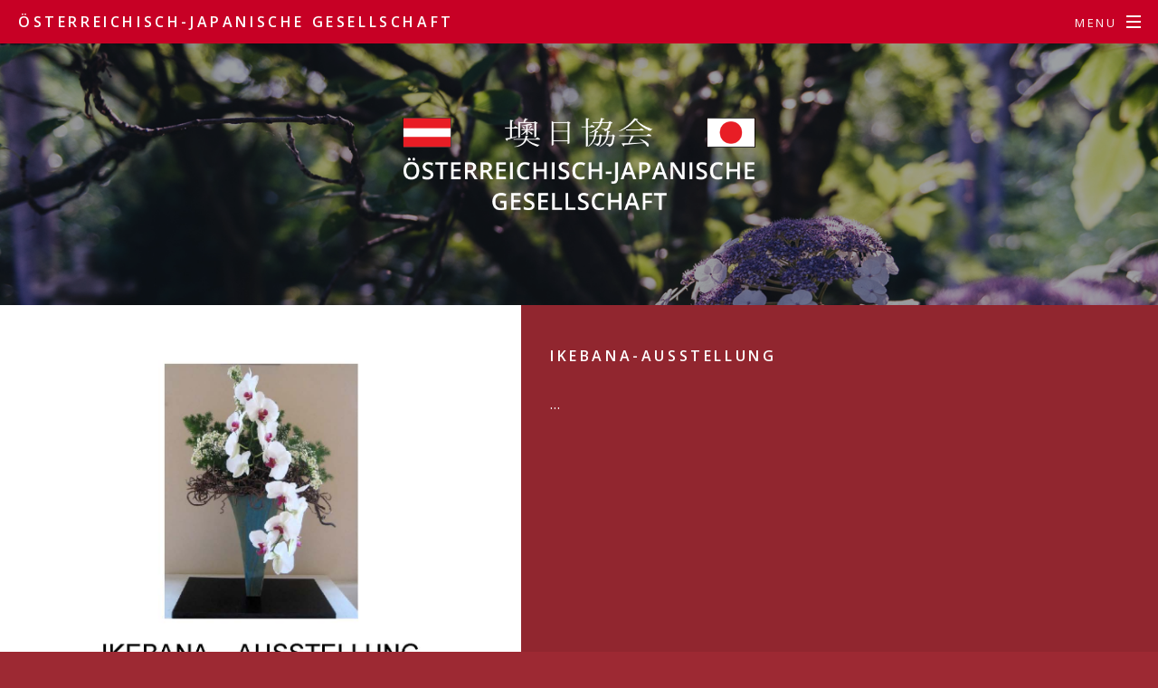

--- FILE ---
content_type: text/html; charset=utf-8
request_url: http://www.oejg.org/news/229/58/Ikebana-Ausstellung.html
body_size: 3924
content:
<!DOCTYPE HTML>

<html><head>


  
    <title>ÖJG - Veranstaltungen</title>



 
<base href="http://www.oejg.org/" />
<meta name="Generator" content="CMS Made Simple - Copyright (C) 2004-12 Ted Kulp. All rights reserved." />
<meta http-equiv="Content-Type" content="text/html; charset=utf-8" />
<meta name="viewport" content="width=device-width, initial-scale=1" />




 <!-- cms_stylesheet error: No stylesheets matched the criteria specified -->


 
<!--[if lte IE 8]><script src="assets/js/ie/html5shiv.js"></script><![endif]-->
	<link rel="stylesheet" href="assets/css/mainol.css" />
  <link rel="stylesheet" href="assets/css/oejg-vab.css" />
 <link rel="stylesheet" href="assets/css/vera.css" />



	<!--[if lte IE 8]><link rel="stylesheet" href="assets/css/ie8.css" /><![endif]-->
	<!--[if lte IE 9]><link rel="stylesheet" href="assets/css/ie9.css" /><![endif]-->

<script defer data-domain="oejg.org" src="https://plausible.io/js/script.file-downloads.js"></script>

  </head><body>



<div id="page-wrapper">

				<!-- Header -->
					<header id="header">
						
<div class="station"><h1><a href="index.php">Österreichisch-Japanische Gesellschaft</a></h1></div>
<div class="mobil"><h1><a href="index.php">ÖJG</a></h1></div>

						<nav id="nav">
<ul>
								<li class="special">
									<a href="#menu" class="menuToggle"><span>Menu</span></a>
									<div id="menu">
										

   


<ul>

<li><a href="http://www.oejg.org/"><span>Startseite</span></a>


</li>

<li><a href="http://www.oejg.org/aktuelles.html"><span>Aktuelles</span></a>


</li>

        <li class="menuactive"><a class="menuactive" href="http://www.oejg.org/veranstaltungen.html"><span>Veranstaltungen</span></a>


</li>

<li><a href="http://www.oejg.org/berichte.html"><span>Berichte</span></a>


</li>

<li><a href="http://www.oejg.org/fotos.html"><span>Fotos</span></a>


</li>

<li><a href="http://www.oejg.org/magazin.html"><span>Magazin</span></a>


</li>

<li class="parent"><a class="parent" href="http://www.oejg.org/ueber-uns/vorstand.html"><span>Über uns</span></a>


</li>

<li><a href="http://www.oejg.org/links.html"><span>Links</span></a>


</li>

<li><a href="http://www.oejg.org/kontakt.html"><span>Kontakt</span></a>


</li>

<li><a href="http://www.oejg.org/datenschutz.html"><span>Datenschutz</span></a>



</li>
</ul>


									</div>
								</li>
							</ul>
						</nav>
					</header>

	












<!-- Main -->
				<article id="main">
				<header>
				<img src="images/logo.png" alt="ÖJG">
				</header>
						
                        
                        
                        
                        
                        
               
				<section id="two" class="wrapper alt style2 subvab">	
						


  





       
        	  
<section class="spotlight">
<div class="image">          
<img 

alt=""

src="http://www.oejg.org/uploads/news/id229/Flyer Ausstellung April 24.jpg"/>
       </div>
             
       
             
  




<div class="content">


<h1 id="NewsPostDetailTitle">Ikebana-Ausstellung</h1>





	<p>...</p>






</div>
</section>					</section>
                        
                        
                        
					</article>


				<!-- Footer -->
					<footer id="footer">
						
						<ul class="copyright">
							<li>&copy; 2018 Österreichisch-Japanische Gesellschaft</li>
<li><a href="http://www.oejg.org/datenschutz.html">Datenschutzerklärung</a></li>
						</ul>
					</footer>

			</div>








			<script src="assets/js/jquery.min.js"></script>
			<script src="assets/js/jquery.scrollex.min.js"></script>
			<script src="assets/js/jquery.scrolly.min.js"></script>
			<script src="assets/js/skel.min.js"></script>
			<script src="assets/js/util.js"></script>
			<!--[if lte IE 8]><script src="assets/js/ie/respond.min.js"></script><![endif]-->
			<script src="assets/js/mainnew.js"></script>

	</body>
</html>

--- FILE ---
content_type: text/css
request_url: http://www.oejg.org/assets/css/mainol.css
body_size: 72288
content:
@import url(font-awesome.min.css);
@import url("http://fonts.googleapis.com/css?family=Open+Sans:400,400italic,600,600italic,800,800italic");

/*
	Spectral by Pixelarity
	pixelarity.com @pixelarity
	License: pixelarity.com/license
*/

/* Reset */

	html, body, div, span, applet, object, iframe, h1, h2, h3, h4, h5, h6, p, blockquote, pre, a, abbr, acronym, address, big, cite, code, del, dfn, em, img, ins, kbd, q, s, samp, small, strike, strong, sub, sup, tt, var, b, u, i, center, dl, dt, dd, ol, ul, li, fieldset, form, label, legend, table, caption, tbody, tfoot, thead, tr, th, td, article, aside, canvas, details, embed, figure, figcaption, footer, header, hgroup, menu, nav, output, ruby, section, summary, time, mark, audio, video {
		margin: 0;
		padding: 0;
		border: 0;
		font-size: 100%;
		font: inherit;
		vertical-align: baseline;
	}

	article, aside, details, figcaption, figure, footer, header, hgroup, menu, nav, section {
		display: block;
	}

	body {
		line-height: 1;
	}

	ol, ul {
		list-style: none;
	}

	blockquote, q {
		quotes: none;
	}

	blockquote:before, blockquote:after, q:before, q:after {
		content: '';
		content: none;
	}

	table {
		border-collapse: collapse;
		border-spacing: 0;
	}

	body {
		-webkit-text-size-adjust: none;
	}

/* Box Model */

	*, *:before, *:after {
		-moz-box-sizing: border-box;
		-webkit-box-sizing: border-box;
		box-sizing: border-box;
	}

/* Grid */

	.row {
		border-bottom: solid 1px transparent;
		-moz-box-sizing: border-box;
		-webkit-box-sizing: border-box;
		box-sizing: border-box;
	}

	.row > * {
		float: left;
		-moz-box-sizing: border-box;
		-webkit-box-sizing: border-box;
		box-sizing: border-box;
	}

	.row:after, .row:before {
		content: '';
		display: block;
		clear: both;
		height: 0;
	}

	.row.uniform > * > :first-child {
		margin-top: 0;
	}

	.row.uniform > * > :last-child {
		margin-bottom: 0;
	}

	.row.\30 \25 > * {
		padding: 0 0 0 0em;
	}

	.row.\30 \25 {
		margin: 0 0 -1px 0em;
	}

	.row.uniform.\30 \25 > * {
		padding: 0em 0 0 0em;
	}

	.row.uniform.\30 \25 {
		margin: 0em 0 -1px 0em;
	}

	.row > * {
		padding: 0 0 0 1.5em;
	}

	.row {
		margin: 0 0 -1px -1.5em;
	}

	.row.uniform > * {
		padding: 1.5em 0 0 1.5em;
	}

	.row.uniform {
		margin: -1.5em 0 -1px -1.5em;
	}

	.row.\32 00\25 > * {
		padding: 0 0 0 3em;
	}

	.row.\32 00\25 {
		margin: 0 0 -1px -3em;
	}

	.row.uniform.\32 00\25 > * {
		padding: 3em 0 0 3em;
	}

	.row.uniform.\32 00\25 {
		margin: -3em 0 -1px -3em;
	}

	.row.\31 50\25 > * {
		padding: 0 0 0 2.25em;
	}

	.row.\31 50\25 {
		margin: 0 0 -1px -2.25em;
	}

	.row.uniform.\31 50\25 > * {
		padding: 2.25em 0 0 2.25em;
	}

	.row.uniform.\31 50\25 {
		margin: -2.25em 0 -1px -2.25em;
	}

	.row.\35 0\25 > * {
		padding: 0 0 0 0.75em;
	}

	.row.\35 0\25 {
		margin: 0 0 -1px -0.75em;
	}

	.row.uniform.\35 0\25 > * {
		padding: 0.75em 0 0 0.75em;
	}

	.row.uniform.\35 0\25 {
		margin: -0.75em 0 -1px -0.75em;
	}

	.row.\32 5\25 > * {
		padding: 0 0 0 0.375em;
	}

	.row.\32 5\25 {
		margin: 0 0 -1px -0.375em;
	}

	.row.uniform.\32 5\25 > * {
		padding: 0.375em 0 0 0.375em;
	}

	.row.uniform.\32 5\25 {
		margin: -0.375em 0 -1px -0.375em;
	}

	.\31 2u, .\31 2u\24 {
		width: 100%;
		clear: none;
		margin-left: 0;
	}

	.\31 1u, .\31 1u\24 {
		width: 91.6666666667%;
		clear: none;
		margin-left: 0;
	}

	.\31 0u, .\31 0u\24 {
		width: 83.3333333333%;
		clear: none;
		margin-left: 0;
	}

	.\39 u, .\39 u\24 {
		width: 75%;
		clear: none;
		margin-left: 0;
	}

	.\38 u, .\38 u\24 {
		width: 66.6666666667%;
		clear: none;
		margin-left: 0;
	}

	.\37 u, .\37 u\24 {
		width: 58.3333333333%;
		clear: none;
		margin-left: 0;
	}

	.\36 u, .\36 u\24 {
		width: 50%;
		clear: none;
		margin-left: 0;
	}

	.\35 u, .\35 u\24 {
		width: 41.6666666667%;
		clear: none;
		margin-left: 0;
	}

	.\34 u, .\34 u\24 {
		width: 33.3333333333%;
		clear: none;
		margin-left: 0;
	}

	.\33 u, .\33 u\24 {
		width: 25%;
		clear: none;
		margin-left: 0;
	}

	.\32 u, .\32 u\24 {
		width: 16.6666666667%;
		clear: none;
		margin-left: 0;
	}

	.\31 u, .\31 u\24 {
		width: 8.3333333333%;
		clear: none;
		margin-left: 0;
	}

	.\31 2u\24 + *,
	.\31 1u\24 + *,
	.\31 0u\24 + *,
	.\39 u\24 + *,
	.\38 u\24 + *,
	.\37 u\24 + *,
	.\36 u\24 + *,
	.\35 u\24 + *,
	.\34 u\24 + *,
	.\33 u\24 + *,
	.\32 u\24 + *,
	.\31 u\24 + * {
		clear: left;
	}

	.\-11u {
		margin-left: 91.66667%;
	}

	.\-10u {
		margin-left: 83.33333%;
	}

	.\-9u {
		margin-left: 75%;
	}

	.\-8u {
		margin-left: 66.66667%;
	}

	.\-7u {
		margin-left: 58.33333%;
	}

	.\-6u {
		margin-left: 50%;
	}

	.\-5u {
		margin-left: 41.66667%;
	}

	.\-4u {
		margin-left: 33.33333%;
	}

	.\-3u {
		margin-left: 25%;
	}

	.\-2u {
		margin-left: 16.66667%;
	}

	.\-1u {
		margin-left: 8.33333%;
	}

	@media screen and (max-width: 1680px) {

		.row > * {
			padding: 0 0 0 1.5em;
		}

		.row {
			margin: 0 0 -1px -1.5em;
		}

		.row.uniform > * {
			padding: 1.5em 0 0 1.5em;
		}

		.row.uniform {
			margin: -1.5em 0 -1px -1.5em;
		}

		.row.\32 00\25 > * {
			padding: 0 0 0 3em;
		}

		.row.\32 00\25 {
			margin: 0 0 -1px -3em;
		}

		.row.uniform.\32 00\25 > * {
			padding: 3em 0 0 3em;
		}

		.row.uniform.\32 00\25 {
			margin: -3em 0 -1px -3em;
		}

		.row.\31 50\25 > * {
			padding: 0 0 0 2.25em;
		}

		.row.\31 50\25 {
			margin: 0 0 -1px -2.25em;
		}

		.row.uniform.\31 50\25 > * {
			padding: 2.25em 0 0 2.25em;
		}

		.row.uniform.\31 50\25 {
			margin: -2.25em 0 -1px -2.25em;
		}

		.row.\35 0\25 > * {
			padding: 0 0 0 0.75em;
		}

		.row.\35 0\25 {
			margin: 0 0 -1px -0.75em;
		}

		.row.uniform.\35 0\25 > * {
			padding: 0.75em 0 0 0.75em;
		}

		.row.uniform.\35 0\25 {
			margin: -0.75em 0 -1px -0.75em;
		}

		.row.\32 5\25 > * {
			padding: 0 0 0 0.375em;
		}

		.row.\32 5\25 {
			margin: 0 0 -1px -0.375em;
		}

		.row.uniform.\32 5\25 > * {
			padding: 0.375em 0 0 0.375em;
		}

		.row.uniform.\32 5\25 {
			margin: -0.375em 0 -1px -0.375em;
		}

		.\31 2u\28xlarge\29, .\31 2u\24\28xlarge\29 {
			width: 100%;
			clear: none;
			margin-left: 0;
		}

		.\31 1u\28xlarge\29, .\31 1u\24\28xlarge\29 {
			width: 91.6666666667%;
			clear: none;
			margin-left: 0;
		}

		.\31 0u\28xlarge\29, .\31 0u\24\28xlarge\29 {
			width: 83.3333333333%;
			clear: none;
			margin-left: 0;
		}

		.\39 u\28xlarge\29, .\39 u\24\28xlarge\29 {
			width: 75%;
			clear: none;
			margin-left: 0;
		}

		.\38 u\28xlarge\29, .\38 u\24\28xlarge\29 {
			width: 66.6666666667%;
			clear: none;
			margin-left: 0;
		}

		.\37 u\28xlarge\29, .\37 u\24\28xlarge\29 {
			width: 58.3333333333%;
			clear: none;
			margin-left: 0;
		}

		.\36 u\28xlarge\29, .\36 u\24\28xlarge\29 {
			width: 50%;
			clear: none;
			margin-left: 0;
		}

		.\35 u\28xlarge\29, .\35 u\24\28xlarge\29 {
			width: 41.6666666667%;
			clear: none;
			margin-left: 0;
		}

		.\34 u\28xlarge\29, .\34 u\24\28xlarge\29 {
			width: 33.3333333333%;
			clear: none;
			margin-left: 0;
		}

		.\33 u\28xlarge\29, .\33 u\24\28xlarge\29 {
			width: 25%;
			clear: none;
			margin-left: 0;
		}

		.\32 u\28xlarge\29, .\32 u\24\28xlarge\29 {
			width: 16.6666666667%;
			clear: none;
			margin-left: 0;
		}

		.\31 u\28xlarge\29, .\31 u\24\28xlarge\29 {
			width: 8.3333333333%;
			clear: none;
			margin-left: 0;
		}

		.\31 2u\24\28xlarge\29 + *,
		.\31 1u\24\28xlarge\29 + *,
		.\31 0u\24\28xlarge\29 + *,
		.\39 u\24\28xlarge\29 + *,
		.\38 u\24\28xlarge\29 + *,
		.\37 u\24\28xlarge\29 + *,
		.\36 u\24\28xlarge\29 + *,
		.\35 u\24\28xlarge\29 + *,
		.\34 u\24\28xlarge\29 + *,
		.\33 u\24\28xlarge\29 + *,
		.\32 u\24\28xlarge\29 + *,
		.\31 u\24\28xlarge\29 + * {
			clear: left;
		}

		.\-11u\28xlarge\29 {
			margin-left: 91.66667%;
		}

		.\-10u\28xlarge\29 {
			margin-left: 83.33333%;
		}

		.\-9u\28xlarge\29 {
			margin-left: 75%;
		}

		.\-8u\28xlarge\29 {
			margin-left: 66.66667%;
		}

		.\-7u\28xlarge\29 {
			margin-left: 58.33333%;
		}

		.\-6u\28xlarge\29 {
			margin-left: 50%;
		}

		.\-5u\28xlarge\29 {
			margin-left: 41.66667%;
		}

		.\-4u\28xlarge\29 {
			margin-left: 33.33333%;
		}

		.\-3u\28xlarge\29 {
			margin-left: 25%;
		}

		.\-2u\28xlarge\29 {
			margin-left: 16.66667%;
		}

		.\-1u\28xlarge\29 {
			margin-left: 8.33333%;
		}

	}

	@media screen and (max-width: 1280px) {

		.row > * {
			padding: 0 0 0 1.5em;
		}

		.row {
			margin: 0 0 -1px -1.5em;
		}

		.row.uniform > * {
			padding: 1.5em 0 0 1.5em;
		}

		.row.uniform {
			margin: -1.5em 0 -1px -1.5em;
		}

		.row.\32 00\25 > * {
			padding: 0 0 0 3em;
		}

		.row.\32 00\25 {
			margin: 0 0 -1px -3em;
		}

		.row.uniform.\32 00\25 > * {
			padding: 3em 0 0 3em;
		}

		.row.uniform.\32 00\25 {
			margin: -3em 0 -1px -3em;
		}

		.row.\31 50\25 > * {
			padding: 0 0 0 2.25em;
		}

		.row.\31 50\25 {
			margin: 0 0 -1px -2.25em;
		}

		.row.uniform.\31 50\25 > * {
			padding: 2.25em 0 0 2.25em;
		}

		.row.uniform.\31 50\25 {
			margin: -2.25em 0 -1px -2.25em;
		}

		.row.\35 0\25 > * {
			padding: 0 0 0 0.75em;
		}

		.row.\35 0\25 {
			margin: 0 0 -1px -0.75em;
		}

		.row.uniform.\35 0\25 > * {
			padding: 0.75em 0 0 0.75em;
		}

		.row.uniform.\35 0\25 {
			margin: -0.75em 0 -1px -0.75em;
		}

		.row.\32 5\25 > * {
			padding: 0 0 0 0.375em;
		}

		.row.\32 5\25 {
			margin: 0 0 -1px -0.375em;
		}

		.row.uniform.\32 5\25 > * {
			padding: 0.375em 0 0 0.375em;
		}

		.row.uniform.\32 5\25 {
			margin: -0.375em 0 -1px -0.375em;
		}

		.\31 2u\28large\29, .\31 2u\24\28large\29 {
			width: 100%;
			clear: none;
			margin-left: 0;
		}

		.\31 1u\28large\29, .\31 1u\24\28large\29 {
			width: 91.6666666667%;
			clear: none;
			margin-left: 0;
		}

		.\31 0u\28large\29, .\31 0u\24\28large\29 {
			width: 83.3333333333%;
			clear: none;
			margin-left: 0;
		}

		.\39 u\28large\29, .\39 u\24\28large\29 {
			width: 75%;
			clear: none;
			margin-left: 0;
		}

		.\38 u\28large\29, .\38 u\24\28large\29 {
			width: 66.6666666667%;
			clear: none;
			margin-left: 0;
		}

		.\37 u\28large\29, .\37 u\24\28large\29 {
			width: 58.3333333333%;
			clear: none;
			margin-left: 0;
		}

		.\36 u\28large\29, .\36 u\24\28large\29 {
			width: 50%;
			clear: none;
			margin-left: 0;
		}

		.\35 u\28large\29, .\35 u\24\28large\29 {
			width: 41.6666666667%;
			clear: none;
			margin-left: 0;
		}

		.\34 u\28large\29, .\34 u\24\28large\29 {
			width: 33.3333333333%;
			clear: none;
			margin-left: 0;
		}

		.\33 u\28large\29, .\33 u\24\28large\29 {
			width: 25%;
			clear: none;
			margin-left: 0;
		}

		.\32 u\28large\29, .\32 u\24\28large\29 {
			width: 16.6666666667%;
			clear: none;
			margin-left: 0;
		}

		.\31 u\28large\29, .\31 u\24\28large\29 {
			width: 8.3333333333%;
			clear: none;
			margin-left: 0;
		}

		.\31 2u\24\28large\29 + *,
		.\31 1u\24\28large\29 + *,
		.\31 0u\24\28large\29 + *,
		.\39 u\24\28large\29 + *,
		.\38 u\24\28large\29 + *,
		.\37 u\24\28large\29 + *,
		.\36 u\24\28large\29 + *,
		.\35 u\24\28large\29 + *,
		.\34 u\24\28large\29 + *,
		.\33 u\24\28large\29 + *,
		.\32 u\24\28large\29 + *,
		.\31 u\24\28large\29 + * {
			clear: left;
		}

		.\-11u\28large\29 {
			margin-left: 91.66667%;
		}

		.\-10u\28large\29 {
			margin-left: 83.33333%;
		}

		.\-9u\28large\29 {
			margin-left: 75%;
		}

		.\-8u\28large\29 {
			margin-left: 66.66667%;
		}

		.\-7u\28large\29 {
			margin-left: 58.33333%;
		}

		.\-6u\28large\29 {
			margin-left: 50%;
		}

		.\-5u\28large\29 {
			margin-left: 41.66667%;
		}

		.\-4u\28large\29 {
			margin-left: 33.33333%;
		}

		.\-3u\28large\29 {
			margin-left: 25%;
		}

		.\-2u\28large\29 {
			margin-left: 16.66667%;
		}

		.\-1u\28large\29 {
			margin-left: 8.33333%;
		}

	}

	@media screen and (max-width: 980px) {

		.row > * {
			padding: 0 0 0 1.5em;
		}

		.row {
			margin: 0 0 -1px -1.5em;
		}

		.row.uniform > * {
			padding: 1.5em 0 0 1.5em;
		}

		.row.uniform {
			margin: -1.5em 0 -1px -1.5em;
		}

		.row.\32 00\25 > * {
			padding: 0 0 0 3em;
		}

		.row.\32 00\25 {
			margin: 0 0 -1px -3em;
		}

		.row.uniform.\32 00\25 > * {
			padding: 3em 0 0 3em;
		}

		.row.uniform.\32 00\25 {
			margin: -3em 0 -1px -3em;
		}

		.row.\31 50\25 > * {
			padding: 0 0 0 2.25em;
		}

		.row.\31 50\25 {
			margin: 0 0 -1px -2.25em;
		}

		.row.uniform.\31 50\25 > * {
			padding: 2.25em 0 0 2.25em;
		}

		.row.uniform.\31 50\25 {
			margin: -2.25em 0 -1px -2.25em;
		}

		.row.\35 0\25 > * {
			padding: 0 0 0 0.75em;
		}

		.row.\35 0\25 {
			margin: 0 0 -1px -0.75em;
		}

		.row.uniform.\35 0\25 > * {
			padding: 0.75em 0 0 0.75em;
		}

		.row.uniform.\35 0\25 {
			margin: -0.75em 0 -1px -0.75em;
		}

		.row.\32 5\25 > * {
			padding: 0 0 0 0.375em;
		}

		.row.\32 5\25 {
			margin: 0 0 -1px -0.375em;
		}

		.row.uniform.\32 5\25 > * {
			padding: 0.375em 0 0 0.375em;
		}

		.row.uniform.\32 5\25 {
			margin: -0.375em 0 -1px -0.375em;
		}

		.\31 2u\28medium\29, .\31 2u\24\28medium\29 {
			width: 100%;
			clear: none;
			margin-left: 0;
		}

		.\31 1u\28medium\29, .\31 1u\24\28medium\29 {
			width: 91.6666666667%;
			clear: none;
			margin-left: 0;
		}

		.\31 0u\28medium\29, .\31 0u\24\28medium\29 {
			width: 83.3333333333%;
			clear: none;
			margin-left: 0;
		}

		.\39 u\28medium\29, .\39 u\24\28medium\29 {
			width: 75%;
			clear: none;
			margin-left: 0;
		}

		.\38 u\28medium\29, .\38 u\24\28medium\29 {
			width: 66.6666666667%;
			clear: none;
			margin-left: 0;
		}

		.\37 u\28medium\29, .\37 u\24\28medium\29 {
			width: 58.3333333333%;
			clear: none;
			margin-left: 0;
		}

		.\36 u\28medium\29, .\36 u\24\28medium\29 {
			width: 50%;
			clear: none;
			margin-left: 0;
		}

		.\35 u\28medium\29, .\35 u\24\28medium\29 {
			width: 41.6666666667%;
			clear: none;
			margin-left: 0;
		}

		.\34 u\28medium\29, .\34 u\24\28medium\29 {
			width: 33.3333333333%;
			clear: none;
			margin-left: 0;
		}

		.\33 u\28medium\29, .\33 u\24\28medium\29 {
			width: 25%;
			clear: none;
			margin-left: 0;
		}

		.\32 u\28medium\29, .\32 u\24\28medium\29 {
			width: 16.6666666667%;
			clear: none;
			margin-left: 0;
		}

		.\31 u\28medium\29, .\31 u\24\28medium\29 {
			width: 8.3333333333%;
			clear: none;
			margin-left: 0;
		}

		.\31 2u\24\28medium\29 + *,
		.\31 1u\24\28medium\29 + *,
		.\31 0u\24\28medium\29 + *,
		.\39 u\24\28medium\29 + *,
		.\38 u\24\28medium\29 + *,
		.\37 u\24\28medium\29 + *,
		.\36 u\24\28medium\29 + *,
		.\35 u\24\28medium\29 + *,
		.\34 u\24\28medium\29 + *,
		.\33 u\24\28medium\29 + *,
		.\32 u\24\28medium\29 + *,
		.\31 u\24\28medium\29 + * {
			clear: left;
		}

		.\-11u\28medium\29 {
			margin-left: 91.66667%;
		}

		.\-10u\28medium\29 {
			margin-left: 83.33333%;
		}

		.\-9u\28medium\29 {
			margin-left: 75%;
		}

		.\-8u\28medium\29 {
			margin-left: 66.66667%;
		}

		.\-7u\28medium\29 {
			margin-left: 58.33333%;
		}

		.\-6u\28medium\29 {
			margin-left: 50%;
		}

		.\-5u\28medium\29 {
			margin-left: 41.66667%;
		}

		.\-4u\28medium\29 {
			margin-left: 33.33333%;
		}

		.\-3u\28medium\29 {
			margin-left: 25%;
		}

		.\-2u\28medium\29 {
			margin-left: 16.66667%;
		}

		.\-1u\28medium\29 {
			margin-left: 8.33333%;
		}

	}

	@media screen and (max-width: 736px) {

		.row > * {
			padding: 0 0 0 1.5em;
		}

		.row {
			margin: 0 0 -1px -1.5em;
		}

		.row.uniform > * {
			padding: 1.5em 0 0 1.5em;
		}

		.row.uniform {
			margin: -1.5em 0 -1px -1.5em;
		}

		.row.\32 00\25 > * {
			padding: 0 0 0 3em;
		}

		.row.\32 00\25 {
			margin: 0 0 -1px -3em;
		}

		.row.uniform.\32 00\25 > * {
			padding: 3em 0 0 3em;
		}

		.row.uniform.\32 00\25 {
			margin: -3em 0 -1px -3em;
		}

		.row.\31 50\25 > * {
			padding: 0 0 0 2.25em;
		}

		.row.\31 50\25 {
			margin: 0 0 -1px -2.25em;
		}

		.row.uniform.\31 50\25 > * {
			padding: 2.25em 0 0 2.25em;
		}

		.row.uniform.\31 50\25 {
			margin: -2.25em 0 -1px -2.25em;
		}

		.row.\35 0\25 > * {
			padding: 0 0 0 0.75em;
		}

		.row.\35 0\25 {
			margin: 0 0 -1px -0.75em;
		}

		.row.uniform.\35 0\25 > * {
			padding: 0.75em 0 0 0.75em;
		}

		.row.uniform.\35 0\25 {
			margin: -0.75em 0 -1px -0.75em;
		}

		.row.\32 5\25 > * {
			padding: 0 0 0 0.375em;
		}

		.row.\32 5\25 {
			margin: 0 0 -1px -0.375em;
		}

		.row.uniform.\32 5\25 > * {
			padding: 0.375em 0 0 0.375em;
		}

		.row.uniform.\32 5\25 {
			margin: -0.375em 0 -1px -0.375em;
		}

		.\31 2u\28small\29, .\31 2u\24\28small\29 {
			width: 100%;
			clear: none;
			margin-left: 0;
		}

		.\31 1u\28small\29, .\31 1u\24\28small\29 {
			width: 91.6666666667%;
			clear: none;
			margin-left: 0;
		}

		.\31 0u\28small\29, .\31 0u\24\28small\29 {
			width: 83.3333333333%;
			clear: none;
			margin-left: 0;
		}

		.\39 u\28small\29, .\39 u\24\28small\29 {
			width: 75%;
			clear: none;
			margin-left: 0;
		}

		.\38 u\28small\29, .\38 u\24\28small\29 {
			width: 66.6666666667%;
			clear: none;
			margin-left: 0;
		}

		.\37 u\28small\29, .\37 u\24\28small\29 {
			width: 58.3333333333%;
			clear: none;
			margin-left: 0;
		}

		.\36 u\28small\29, .\36 u\24\28small\29 {
			width: 50%;
			clear: none;
			margin-left: 0;
		}

		.\35 u\28small\29, .\35 u\24\28small\29 {
			width: 41.6666666667%;
			clear: none;
			margin-left: 0;
		}

		.\34 u\28small\29, .\34 u\24\28small\29 {
			width: 33.3333333333%;
			clear: none;
			margin-left: 0;
		}

		.\33 u\28small\29, .\33 u\24\28small\29 {
			width: 25%;
			clear: none;
			margin-left: 0;
		}

		.\32 u\28small\29, .\32 u\24\28small\29 {
			width: 16.6666666667%;
			clear: none;
			margin-left: 0;
		}

		.\31 u\28small\29, .\31 u\24\28small\29 {
			width: 8.3333333333%;
			clear: none;
			margin-left: 0;
		}

		.\31 2u\24\28small\29 + *,
		.\31 1u\24\28small\29 + *,
		.\31 0u\24\28small\29 + *,
		.\39 u\24\28small\29 + *,
		.\38 u\24\28small\29 + *,
		.\37 u\24\28small\29 + *,
		.\36 u\24\28small\29 + *,
		.\35 u\24\28small\29 + *,
		.\34 u\24\28small\29 + *,
		.\33 u\24\28small\29 + *,
		.\32 u\24\28small\29 + *,
		.\31 u\24\28small\29 + * {
			clear: left;
		}

		.\-11u\28small\29 {
			margin-left: 91.66667%;
		}

		.\-10u\28small\29 {
			margin-left: 83.33333%;
		}

		.\-9u\28small\29 {
			margin-left: 75%;
		}

		.\-8u\28small\29 {
			margin-left: 66.66667%;
		}

		.\-7u\28small\29 {
			margin-left: 58.33333%;
		}

		.\-6u\28small\29 {
			margin-left: 50%;
		}

		.\-5u\28small\29 {
			margin-left: 41.66667%;
		}

		.\-4u\28small\29 {
			margin-left: 33.33333%;
		}

		.\-3u\28small\29 {
			margin-left: 25%;
		}

		.\-2u\28small\29 {
			margin-left: 16.66667%;
		}

		.\-1u\28small\29 {
			margin-left: 8.33333%;
		}

	}

	@media screen and (max-width: 480px) {

		.row > * {
			padding: 0 0 0 1.5em;
		}

		.row {
			margin: 0 0 -1px -1.5em;
		}

		.row.uniform > * {
			padding: 1.5em 0 0 1.5em;
		}

		.row.uniform {
			margin: -1.5em 0 -1px -1.5em;
		}

		.row.\32 00\25 > * {
			padding: 0 0 0 3em;
		}

		.row.\32 00\25 {
			margin: 0 0 -1px -3em;
		}

		.row.uniform.\32 00\25 > * {
			padding: 3em 0 0 3em;
		}

		.row.uniform.\32 00\25 {
			margin: -3em 0 -1px -3em;
		}

		.row.\31 50\25 > * {
			padding: 0 0 0 2.25em;
		}

		.row.\31 50\25 {
			margin: 0 0 -1px -2.25em;
		}

		.row.uniform.\31 50\25 > * {
			padding: 2.25em 0 0 2.25em;
		}

		.row.uniform.\31 50\25 {
			margin: -2.25em 0 -1px -2.25em;
		}

		.row.\35 0\25 > * {
			padding: 0 0 0 0.75em;
		}

		.row.\35 0\25 {
			margin: 0 0 -1px -0.75em;
		}

		.row.uniform.\35 0\25 > * {
			padding: 0.75em 0 0 0.75em;
		}

		.row.uniform.\35 0\25 {
			margin: -0.75em 0 -1px -0.75em;
		}

		.row.\32 5\25 > * {
			padding: 0 0 0 0.375em;
		}

		.row.\32 5\25 {
			margin: 0 0 -1px -0.375em;
		}

		.row.uniform.\32 5\25 > * {
			padding: 0.375em 0 0 0.375em;
		}

		.row.uniform.\32 5\25 {
			margin: -0.375em 0 -1px -0.375em;
		}

		.\31 2u\28xsmall\29, .\31 2u\24\28xsmall\29 {
			width: 100%;
			clear: none;
			margin-left: 0;
		}

		.\31 1u\28xsmall\29, .\31 1u\24\28xsmall\29 {
			width: 91.6666666667%;
			clear: none;
			margin-left: 0;
		}

		.\31 0u\28xsmall\29, .\31 0u\24\28xsmall\29 {
			width: 83.3333333333%;
			clear: none;
			margin-left: 0;
		}

		.\39 u\28xsmall\29, .\39 u\24\28xsmall\29 {
			width: 75%;
			clear: none;
			margin-left: 0;
		}

		.\38 u\28xsmall\29, .\38 u\24\28xsmall\29 {
			width: 66.6666666667%;
			clear: none;
			margin-left: 0;
		}

		.\37 u\28xsmall\29, .\37 u\24\28xsmall\29 {
			width: 58.3333333333%;
			clear: none;
			margin-left: 0;
		}

		.\36 u\28xsmall\29, .\36 u\24\28xsmall\29 {
			width: 50%;
			clear: none;
			margin-left: 0;
		}

		.\35 u\28xsmall\29, .\35 u\24\28xsmall\29 {
			width: 41.6666666667%;
			clear: none;
			margin-left: 0;
		}

		.\34 u\28xsmall\29, .\34 u\24\28xsmall\29 {
			width: 33.3333333333%;
			clear: none;
			margin-left: 0;
		}

		.\33 u\28xsmall\29, .\33 u\24\28xsmall\29 {
			width: 25%;
			clear: none;
			margin-left: 0;
		}

		.\32 u\28xsmall\29, .\32 u\24\28xsmall\29 {
			width: 16.6666666667%;
			clear: none;
			margin-left: 0;
		}

		.\31 u\28xsmall\29, .\31 u\24\28xsmall\29 {
			width: 8.3333333333%;
			clear: none;
			margin-left: 0;
		}

		.\31 2u\24\28xsmall\29 + *,
		.\31 1u\24\28xsmall\29 + *,
		.\31 0u\24\28xsmall\29 + *,
		.\39 u\24\28xsmall\29 + *,
		.\38 u\24\28xsmall\29 + *,
		.\37 u\24\28xsmall\29 + *,
		.\36 u\24\28xsmall\29 + *,
		.\35 u\24\28xsmall\29 + *,
		.\34 u\24\28xsmall\29 + *,
		.\33 u\24\28xsmall\29 + *,
		.\32 u\24\28xsmall\29 + *,
		.\31 u\24\28xsmall\29 + * {
			clear: left;
		}

		.\-11u\28xsmall\29 {
			margin-left: 91.66667%;
		}

		.\-10u\28xsmall\29 {
			margin-left: 83.33333%;
		}

		.\-9u\28xsmall\29 {
			margin-left: 75%;
		}

		.\-8u\28xsmall\29 {
			margin-left: 66.66667%;
		}

		.\-7u\28xsmall\29 {
			margin-left: 58.33333%;
		}

		.\-6u\28xsmall\29 {
			margin-left: 50%;
		}

		.\-5u\28xsmall\29 {
			margin-left: 41.66667%;
		}

		.\-4u\28xsmall\29 {
			margin-left: 33.33333%;
		}

		.\-3u\28xsmall\29 {
			margin-left: 25%;
		}

		.\-2u\28xsmall\29 {
			margin-left: 16.66667%;
		}

		.\-1u\28xsmall\29 {
			margin-left: 8.33333%;
		}

	}

/* Basic */

	@-ms-viewport {
		width: device-width;
	}

	body {
		background: #C70025;
	}
	
	
	

		body.is-loading *, body.is-loading *:before, body.is-loading *:after {
			-moz-animation: none !important;
			-webkit-animation: none !important;
			-ms-animation: none !important;
			animation: none !important;
			-moz-transition: none !important;
			-webkit-transition: none !important;
			-ms-transition: none !important;
			transition: none !important;
		}

	body, input, select, textarea {
		color: #fff;
		font-family: "Open Sans", Helvetica, sans-serif;
		font-size: 15pt;
		font-weight: 400;
		letter-spacing: 0.075em;
		line-height: 1.65em;
	}

		@media screen and (max-width: 1680px) {

			body, input, select, textarea {
				font-size: 13pt;
			}

		}

		@media screen and (max-width: 1280px) {

			body, input, select, textarea {
				font-size: 12pt;
			}

		}

		@media screen and (max-width: 736px) {

			body, input, select, textarea {
				font-size: 11pt;
				letter-spacing: 0.0375em;
			}

		}

	a {
		-moz-transition: color 0.2s ease, border-bottom-color 0.2s ease;
		-webkit-transition: color 0.2s ease, border-bottom-color 0.2s ease;
		-ms-transition: color 0.2s ease, border-bottom-color 0.2s ease;
		transition: color 0.2s ease, border-bottom-color 0.2s ease;
		border-bottom: dotted 1px;
		color: inherit;
		text-decoration: none;
	}

		a:hover {
			border-bottom-color: transparent;
		}

	strong, b {
		color: #fff;
		font-weight: 600;
	}

	em, i {
		font-style: italic;
	}

	p {
		margin: 0 0 2em 0;
	}

	h1, h2, h3, h4, h5, h6 {
		color: #fff;
		font-weight: 600;
		letter-spacing: 0.225em;
		line-height: 1em;
		margin: 0 0 1em 0;
		text-transform: uppercase;
	}

		h1 a, h2 a, h3 a, h4 a, h5 a, h6 a {
			color: inherit;
			text-decoration: none;
		}

	h2 {
		font-size: 1.35em;
		line-height: 1.75em;
	}
	
	
	.main h2 {	padding-top:1em;}
	
	.kat {padding-top:1em;padding-bottom:1em}

		@media screen and (max-width: 736px) {

			h2 {
				font-size: 1.1em;
				line-height: 1.65em;
			}
			
			

		}

	h3 {
		font-size: 1.15em;
		line-height: 1.75em;
	}

		@media screen and (max-width: 736px) {

			h3 {
				font-size: 1em;
				line-height: 1.65em;
			}

		}

	h4 {
		font-size: 1em;
		line-height: 1.5em;
	}

	h5 {
		font-size: 0.8em;
		line-height: 1.5em;
	}

	h6 {
		font-size: 0.7em;
		line-height: 1.5em;
	}

	sub {
		font-size: 0.8em;
		position: relative;
		top: 0.5em;
	}

	sup {
		font-size: 0.8em;
		position: relative;
		top: -0.5em;
	}

	hr {
		border: 0;
		border-bottom: solid 2px #fff;
		margin: 3em 0;
	}

		hr.major {
			margin: 4.5em 0;
		}

	blockquote {
		border-left: solid 4px #fff;
		font-style: italic;
		margin: 0 0 2em 0;
		padding: 0.5em 0 0.5em 2em;
	}

	code {
		background: rgba(144, 144, 144, 0.25);
		border-radius: 3px;
		font-family: "Courier New", monospace;
		font-size: 0.9em;
		letter-spacing: 0;
		margin: 0 0.25em;
		padding: 0.25em 0.65em;
	}

	pre {
		-webkit-overflow-scrolling: touch;
		font-family: "Courier New", monospace;
		font-size: 0.9em;
		margin: 0 0 2em 0;
	}

		pre code {
			display: block;
			line-height: 1.75em;
			padding: 1em 1.5em;
			overflow-x: auto;
		}

	.align-left {
		text-align: left;
	}

	.align-center {
		text-align: center;
	}

	.align-right {
		text-align: right;
	}

/* Section/Article */

	section.special, article.special {
		text-align: center;
	}

	header p {
		color: rgba(255, 255, 255, 0.5);
		position: relative;
		top: -0.25em;
	}

	header h3 + p {
		font-size: 1.1em;
	}

	header h4 + p,
	header h5 + p,
	header h6 + p {
		font-size: 0.9em;
	}

	header.major {
		margin: 0 0 3.5em 0;
	}

		header.major h2, header.major h3, header.major h4, header.major h5, header.major h6 {
			border-bottom: solid 2px #fff;
			display: inline-block;
			padding-bottom: 1em;
			position: relative;
		}

			header.major h2:after, header.major h3:after, header.major h4:after, header.major h5:after, header.major h6:after {
				content: '';
				display: block;
				height: 1px;
			}

		header.major p {
			color: #fff;
			top: 0;
		}

		@media screen and (max-width: 736px) {

			header.major {
				margin: 0 0 2em 0;
			}

		}

	@media screen and (max-width: 980px) {

		header br {
			display: none;
		}

	}

/* Form */

	form {
		margin: 0 0 2em 0;
	}

	label {
		color: #fff;
		display: block;
		font-size: 0.9em;
		font-weight: 600;
		margin: 0 0 1em 0;
	}

	input[type="text"],
	input[type="password"],
	input[type="email"],
	select,
	textarea {
		-moz-appearance: none;
		-webkit-appearance: none;
		-ms-appearance: none;
		appearance: none;
		background: rgba(144, 144, 144, 0.25);
		border-radius: 3px;
		border: none;
		color: inherit;
		display: block;
		outline: 0;
		padding: 0 1em;
		text-decoration: none;
		width: 100%;
	}

		input[type="text"]:invalid,
		input[type="password"]:invalid,
		input[type="email"]:invalid,
		select:invalid,
		textarea:invalid {
			box-shadow: none;
		}

		input[type="text"]:focus,
		input[type="password"]:focus,
		input[type="email"]:focus,
		select:focus,
		textarea:focus {
			box-shadow: 0 0 0 2px #21b2a6;
		}

	.select-wrapper {
		text-decoration: none;
		display: block;
		position: relative;
	}

		.select-wrapper:before {
			-moz-osx-font-smoothing: grayscale;
			-webkit-font-smoothing: antialiased;
			font-family: FontAwesome;
			font-style: normal;
			font-weight: normal;
			text-transform: none !important;
		}

		.select-wrapper:before {
			-moz-pointer-events: none;
			-webkit-pointer-events: none;
			-ms-pointer-events: none;
			pointer-events: none;
			color: #fff;
			content: '\f078';
			display: block;
			height: 2.75em;
			line-height: 2.75em;
			position: absolute;
			right: 0;
			text-align: center;
			top: 0;
			width: 2.75em;
		}

		.select-wrapper select::-ms-expand {
			display: none;
		}

	input[type="text"],
	input[type="password"],
	input[type="email"],
	select {
		height: 2.75em;
	}

	textarea {
		padding: 0.75em 1em;
	}

	input[type="checkbox"],
	input[type="radio"] {
		-moz-appearance: none;
		-webkit-appearance: none;
		-ms-appearance: none;
		appearance: none;
		display: block;
		float: left;
		margin-right: -2em;
		opacity: 0;
		width: 1em;
		z-index: -1;
	}

		input[type="checkbox"] + label,
		input[type="radio"] + label {
			text-decoration: none;
			color: #fff;
			cursor: pointer;
			display: inline-block;
			font-size: 1em;
			font-weight: 400;
			padding-left: 2.4em;
			padding-right: 0.75em;
			position: relative;
		}

			input[type="checkbox"] + label:before,
			input[type="radio"] + label:before {
				-moz-osx-font-smoothing: grayscale;
				-webkit-font-smoothing: antialiased;
				font-family: FontAwesome;
				font-style: normal;
				font-weight: normal;
				text-transform: none !important;
			}

			input[type="checkbox"] + label:before,
			input[type="radio"] + label:before {
				background: rgba(144, 144, 144, 0.25);
				border-radius: 3px;
				content: '';
				display: inline-block;
				height: 1.65em;
				left: 0;
				line-height: 1.58125em;
				position: absolute;
				text-align: center;
				top: 0;
				width: 1.65em;
			}

		input[type="checkbox"]:checked + label:before,
		input[type="radio"]:checked + label:before {
			background: #2e3842;
			color: #fff;
			content: '\f00c';
		}

		input[type="checkbox"]:focus + label:before,
		input[type="radio"]:focus + label:before {
			box-shadow: 0 0 0 2px #21b2a6;
		}

	input[type="checkbox"] + label:before {
		border-radius: 3px;
	}

	input[type="radio"] + label:before {
		border-radius: 100%;
	}

	::-webkit-input-placeholder {
		color: rgba(255, 255, 255, 0.5) !important;
		opacity: 1.0;
	}

	:-moz-placeholder {
		color: rgba(255, 255, 255, 0.5) !important;
		opacity: 1.0;
	}

	::-moz-placeholder {
		color: rgba(255, 255, 255, 0.5) !important;
		opacity: 1.0;
	}

	:-ms-input-placeholder {
		color: rgba(255, 255, 255, 0.5) !important;
		opacity: 1.0;
	}

	.formerize-placeholder {
		color: rgba(255, 255, 255, 0.5) !important;
		opacity: 1.0;
	}

/* Box */

	.box {
		border-radius: 3px;
		border: solid 2px #fff;
		margin-bottom: 2em;
		padding: 1.5em;
	}

		.box > :last-child,
		.box > :last-child > :last-child,
		.box > :last-child > :last-child > :last-child {
			margin-bottom: 0;
		}

		.box.alt {
			border: 0;
			border-radius: 0;
			padding: 0;
		}

/* Icon */

	.icon {
		text-decoration: none;
		border-bottom: none;
		position: relative;
	}

		.icon:before {
			-moz-osx-font-smoothing: grayscale;
			-webkit-font-smoothing: antialiased;
			font-family: FontAwesome;
			font-style: normal;
			font-weight: normal;
			text-transform: none !important;
		}

		.icon > .label {
			display: none;
		}

		.icon.major {
			-moz-transform: rotate(-45deg);
			-webkit-transform: rotate(-45deg);
			-ms-transform: rotate(-45deg);
			transform: rotate(-45deg);
			border-radius: 3px;
			border: solid 2px #fff;
			display: inline-block;
			font-size: 1.35em;
			height: calc(3em + 2px);
			line-height: 3em;
			text-align: center;
			width: calc(3em + 2px);
		}

			.icon.major:before {
				-moz-transform: rotate(45deg);
				-webkit-transform: rotate(45deg);
				-ms-transform: rotate(45deg);
				transform: rotate(45deg);
				display: inline-block;
				font-size: 1.5em;
			}

			@media screen and (max-width: 736px) {

				.icon.major {
					font-size: 1em;
				}

			}

		.icon.style1 {
			color: #00ffcc;
		}

		.icon.style2 {
			color: #00f0ff;
		}

		.icon.style3 {
			color: #76ddff;
		}

/* Image */

	.image {
		border-radius: 3px;
		border: 0;
		display: inline-block;
		position: relative;
	}

		.image img {
			border-radius: 3px;
			display: block;
		}

		.image.left {
			float: left;
			margin: 0 2em 2em 0;
			top: 0.25em;
		}

		.image.right {
			float: right;
			margin: 0 0 2em 2em;
			top: 0.25em;
		}

		.image.left, .image.right {
			max-width: 40%;
		}

			.image.left img, .image.right img {
				width: 100%;
			}

		.image.fit {
			display: block;
			margin: 0 0 2em 0;
			width: 100%;
		}

			.image.fit img {
				width: 100%;
			}

/* List */

	ol {
		list-style: decimal;
		margin: 0 0 2em 0;
		padding-left: 1.25em;
	}

		ol li {
			padding-left: 0.25em;
		}

	ul {
		list-style: disc;
		margin: 0 0 2em 0;
		padding-left: 1em;
	}

		ul li {
			padding-left: 0.5em;
		}

		ul.alt {
			list-style: none;
			padding-left: 0;
		}

			ul.alt li {
				border-top: solid 1px #fff;
				padding: 0.5em 0;
			}

				ul.alt li:first-child {
					border-top: 0;
					padding-top: 0;
				}

		ul.icons {
			cursor: default;
			list-style: none;
			padding-left: 0;
		}

			ul.icons li {
				display: inline-block;
				padding: 0 1em 0 0;
			}

				ul.icons li:last-child {
					padding-right: 0 !important;
				}

			ul.icons.major {
				padding: 1em 0;
			}

				ul.icons.major li {
					padding-right: 3.5em;
				}

					@media screen and (max-width: 736px) {

						ul.icons.major li {
							padding: 0 1em !important;
						}

					}

		ul.actions {
			cursor: default;
			list-style: none;
			padding-left: 0;
		}

			ul.actions li {
				display: inline-block;
				padding: 0 1.5em 0 0;
				vertical-align: middle;
			}

				ul.actions li:last-child {
					padding-right: 0;
				}

			ul.actions.small li {
				padding: 0 0.75em 0 0;
			}

			ul.actions.vertical li {
				display: block;
				padding: 1.5em 0 0 0;
			}

				ul.actions.vertical li:first-child {
					padding-top: 0;
				}

				ul.actions.vertical li > * {
					margin-bottom: 0;
				}

			ul.actions.vertical.small li {
				padding: 0.75em 0 0 0;
			}

				ul.actions.vertical.small li:first-child {
					padding-top: 0;
				}

			ul.actions.fit {
				display: table;
				margin-left: -1.5em;
				padding: 0;
				table-layout: fixed;
				width: calc(100% + 1.5em);
			}

				ul.actions.fit li {
					display: table-cell;
					padding: 0 0 0 1.5em;
				}

					ul.actions.fit li > * {
						margin-bottom: 0;
					}

				ul.actions.fit.small {
					margin-left: -0.75em;
					width: calc(100% + 0.75em);
				}

					ul.actions.fit.small li {
						padding: 0 0 0 0.75em;
					}

			@media screen and (max-width: 736px) {

				ul.actions li {
					display: block;
					padding: 1em 0 0 0;
					text-align: center;
					width: 100%;
				}

					ul.actions li:first-child {
						padding-top: 0;
					}

					ul.actions li > * {
						margin: 0 auto !important;
						max-width: 30em;
						width: 100%;
					}

						ul.actions li > *.icon:before {
							margin-left: -1em;
						}

				ul.actions.small li {
					padding: 0.5em 0 0 0;
				}

					ul.actions.small li:first-child {
						padding-top: 0;
					}

			}

	dl {
		margin: 0 0 2em 0;
	}

/* Table */

	.table-wrapper {
		-webkit-overflow-scrolling: touch;
		overflow-x: auto;
	}

	table {
		margin: 0 0 2em 0;
		width: 100%;
	}

		table tbody tr {
			border: solid 1px #fff;
			border-left: 0;
			border-right: 0;
		}

			table tbody tr:nth-child(2n + 1) {
				background-color: rgba(144, 144, 144, 0.25);
			}

		table td {
			padding: 0.75em 0.75em;
		}

		table th {
			color: #fff;
			font-size: 1em;
			font-weight: 600;
			padding: 0.75em;
			text-align: left;
		}

		table thead {
			border-bottom: solid 2px #fff;
		}

		table tfoot {
			border-top: solid 2px #fff;
		}

		table.alt {
			border-collapse: separate;
		}

			table.alt tbody tr td {
				border: solid 1px #fff;
				border-left-width: 0;
				border-top-width: 0;
			}

				table.alt tbody tr td:first-child {
					border-left-width: 1px;
				}

			table.alt tbody tr:first-child td {
				border-top-width: 1px;
			}

			table.alt thead {
				border-bottom: 0;
			}

			table.alt tfoot {
				border-top: 0;
			}

/* Button */

	input[type="submit"],
	input[type="reset"],
	input[type="button"],
	button,
	.button {
		-moz-appearance: none;
		-webkit-appearance: none;
		-ms-appearance: none;
		appearance: none;
		-moz-transition: background-color 0.2s ease-in-out, color 0.2s ease-in-out;
		-webkit-transition: background-color 0.2s ease-in-out, color 0.2s ease-in-out;
		-ms-transition: background-color 0.2s ease-in-out, color 0.2s ease-in-out;
		transition: background-color 0.2s ease-in-out, color 0.2s ease-in-out;
		background-color: transparent;
		border-radius: 3px;
		border: 0;
		box-shadow: inset 0 0 0 2px #fff;
		color: #fff;
		cursor: pointer;
		display: inline-block;
		font-size: 0.8em;
		font-weight: 600;
		height: 3.125em;
		letter-spacing: 0.225em;
		line-height: 3.125em;
		padding: 0 2.75em;
		text-align: center;
		text-decoration: none;
		text-transform: uppercase;
		white-space: nowrap;
		overflow: hidden;
		text-overflow: ellipsis;
	}

		input[type="submit"]:hover,
		input[type="reset"]:hover,
		input[type="button"]:hover,
		button:hover,
		.button:hover {
			background-color: rgba(144, 144, 144, 0.25);
		}

		input[type="submit"]:active,
		input[type="reset"]:active,
		input[type="button"]:active,
		button:active,
		.button:active {
			background-color: rgba(144, 144, 144, 0.5);
		}

		input[type="submit"].icon:before,
		input[type="reset"].icon:before,
		input[type="button"].icon:before,
		button.icon:before,
		.button.icon:before {
			margin-right: 0.5em;
		}

		input[type="submit"].fit,
		input[type="reset"].fit,
		input[type="button"].fit,
		button.fit,
		.button.fit {
			display: block;
			margin: 0 0 1em 0;
			width: 100%;
		}

		input[type="submit"].small,
		input[type="reset"].small,
		input[type="button"].small,
		button.small,
		.button.small {
			font-size: 0.8em;
		}

		input[type="submit"].big,
		input[type="reset"].big,
		input[type="button"].big,
		button.big,
		.button.big {
			font-size: 1.35em;
		}

		input[type="submit"].special,
		input[type="reset"].special,
		input[type="button"].special,
		button.special,
		.button.special {
			background-color: #ed4933;
			box-shadow: none !important;
			color: #ffffff !important;
		}

			input[type="submit"].special:hover,
			input[type="reset"].special:hover,
			input[type="button"].special:hover,
			button.special:hover,
			.button.special:hover {
				background-color: #ef5e4a !important;
			}

			input[type="submit"].special:active,
			input[type="reset"].special:active,
			input[type="button"].special:active,
			button.special:active,
			.button.special:active {
				background-color: #eb341c !important;
			}

		input[type="submit"].disabled, input[type="submit"]:disabled,
		input[type="reset"].disabled,
		input[type="reset"]:disabled,
		input[type="button"].disabled,
		input[type="button"]:disabled,
		button.disabled,
		button:disabled,
		.button.disabled,
		.button:disabled {
			-moz-pointer-events: none;
			-webkit-pointer-events: none;
			-ms-pointer-events: none;
			pointer-events: none;
			opacity: 0.25;
		}

		@media screen and (max-width: 736px) {

			input[type="submit"],
			input[type="reset"],
			input[type="button"],
			button,
			.button {
				height: 3.75em;
				line-height: 3.75em;
			}

		}

/* Features */

	.features {
		display: -moz-flex;
		display: -webkit-flex;
		display: -ms-flex;
		display: flex;
		-moz-flex-wrap: wrap;
		-webkit-flex-wrap: wrap;
		-ms-flex-wrap: wrap;
		flex-wrap: wrap;
		-moz-justify-content: center;
		-webkit-justify-content: center;
		-ms-justify-content: center;
		justify-content: center;
		list-style: none;
		padding: 0;
		width: 100%;
	}

		.features li {
			padding: 4em 4em 2em 6em ;
			display: block;
			position: relative;
			text-align: left;
			width: 50%;
		}
		
		.features li img {width:100%}
		

			.features li:nth-child(1) {
				background-color: rgba(0, 0, 0, 0.035);
			}

			.features li:nth-child(2) {
				background-color: rgba(0, 0, 0, 0.07);
			}

			.features li:nth-child(3) {
				background-color: rgba(0, 0, 0, 0.105);
			}

			.features li:nth-child(4) {
				background-color: rgba(0, 0, 0, 0.14);
			}

			.features li:nth-child(5) {
				background-color: rgba(0, 0, 0, 0.175);
			}

			.features li:nth-child(6) {
				background-color: rgba(0, 0, 0, 0.21);
			}

			.features li:nth-child(7) {
				background-color: rgba(0, 0, 0, 0.245);
			}

			.features li:nth-child(8) {
				background-color: rgba(0, 0, 0, 0.28);
			}

			.features li:nth-child(9) {
				background-color: rgba(0, 0, 0, 0.315);
			}

			.features li:nth-child(10) {
				background-color: rgba(0, 0, 0, 0.35);
			}

			.features li:before {
				display: block;
				color: #00ffcc;
				position: absolute;
				left: 1.75em;
				top: 2.75em;
				font-size: 1.5em;
			}

			.features li:nth-child(1) {
				border-top-left-radius: 3px;
			}

			.features li:nth-child(2) {
				border-top-right-radius: 3px;
			}

			.features li:nth-last-child(1) {
				border-bottom-right-radius: 3px;
			}

			.features li:nth-last-child(2) {
				border-bottom-left-radius: 3px;
			}

			@media screen and (max-width: 980px) {

				.features li {
					padding: 3em 2em 1em 2em ;
					text-align: center;
				}

					.features li:before {
						left: 0;
						margin: 0 0 1em 0;
						position: relative;
						top: 0;
					}

			}

			@media screen and (max-width: 736px) {

				.features li {
					padding: 3em 0 1em 0 ;
					background-color: transparent !important;
					border-top: solid 2px #fff;
					width: 100%;
				}

					.features li:first-child {
						border-top: 0;
					}

			}

/* Spotlight */

	.spotlight {
		-moz-align-items: top;
		-webkit-align-items: top;
		-ms-align-items: top;
		align-items: top;
		display: -moz-flex;
		display: -webkit-flex;
		display: -ms-flex;
		display: flex;
	}
	
	
	.spotlight p {margin:0 0 1.2em 0}

		.spotlight .image {
			-moz-order: 1;
			-webkit-order: 1;
			-ms-order: 1;
			order: 1;
			border-radius: 0;
			width: 40%;
		}

			.spotlight .image img {
				border-radius: 0;
				width: 100%;
			}

		.spotlight .content {
			padding: 2em ;
			-moz-order: 2;
			-webkit-order: 2;
			-ms-order: 2;
			order: 2;
			max-width: 48em;
			width: 60%;
		}

		.spotlight:nth-child(2n) {
			-moz-flex-direction: row-reverse;
			-webkit-flex-direction: row-reverse;
			-ms-flex-direction: row-reverse;
			flex-direction: row-reverse;
		}

		.spotlight:nth-child(1) {
			background-color: rgba(0, 0, 0, 0.075);
		}

		.spotlight:nth-child(2) {
			background-color: rgba(0, 0, 0, 0.15);
		}

		.spotlight:nth-child(3) {
			background-color: rgba(0, 0, 0, 0.225);
		}

		.spotlight:nth-child(4) {
			background-color: rgba(0, 0, 0, 0.3);
		}

		.spotlight:nth-child(5) {
			background-color: rgba(0, 0, 0, 0.375);
		}

		.spotlight:nth-child(6) {
			background-color: rgba(0, 0, 0, 0.45);
		}

		.spotlight:nth-child(7) {
			background-color: rgba(0, 0, 0, 0.525);
		}

		.spotlight:nth-child(8) {
			background-color: rgba(0, 0, 0, 0.6);
		}

		.spotlight:nth-child(9) {
			background-color: rgba(0, 0, 0, 0.675);
		}

		.spotlight:nth-child(10) {
			background-color: rgba(0, 0, 0, 0.75);
		}

		@media screen and (max-width: 1280px) {

			.spotlight .image {
				width: 45%;
			}

			.spotlight .content {
				width: 55%;
			}

		}

		@media screen and (max-width: 980px) {

			.spotlight {
				display: block;
			}

				.spotlight br {
					display: none;
				}

				.spotlight .image {
					width: 100%;
				}

				.spotlight .content {
					padding: 4em 3em 2em 3em ;
					max-width: none;
					
					width: 100%;
				}

		}

		@media screen and (max-width: 736px) {

			.spotlight .content {
				padding: 3em 2em 1em 2em ;
			}

		}

/* Wrapper */

	.wrapper {
		padding: 6em 0 4em 0 ;
	}

		.wrapper > .inner {
			width: 60em;
			margin: 0 auto;
		}
		
		
#banner > .inner img {
			width: 500px;
		
		}
		
header img {
			width: 500px;
		
		}		
		

			@media screen and (max-width: 1280px) {

				.wrapper > .inner {
					width: 90%;
				}
				
				
#banner > .inner img {
			width: 400px;
		
		}
		
header img {
			width: 400px;
		
		}			
				
				

			}

			@media screen and (max-width: 980px) {

				.wrapper > .inner {
					width: 100%;
				}

#banner > .inner img {
			width: 300px;
		
		}

header img {
			width: 300px;
		
		}	

			}
			

@media screen and (max-width: 480px) {

				

#banner > .inner img {
			width: 200px;
		
		}

header img {
			width: 200px;
		
		}	

			}


		.wrapper.alt {
			padding: 0;
		}

		.wrapper.style1 {
			background-color: #C70025;
			color: #fff;
		}

			.wrapper.style1 strong, .wrapper.style1 b {
				color: #ffffff;
			}

			.wrapper.style1 h2, .wrapper.style1 h3, .wrapper.style1 h4, .wrapper.style1 h5, .wrapper.style1 h6 {
				color: #ffffff;
			}

			.wrapper.style1 hr {
				border-color: rgba(0, 0, 0, 0.125);
			}

			.wrapper.style1 blockquote {
				border-color: rgba(0, 0, 0, 0.125);
			}

			.wrapper.style1 code {
				background: rgba(255, 255, 255, 0.075);
			}

			.wrapper.style1 header p {
				color: #a6e0db;
			}

			.wrapper.style1 header.major h2, .wrapper.style1 header.major h3, .wrapper.style1 header.major h4, .wrapper.style1 header.major h5, .wrapper.style1 header.major h6 {
				border-color: rgba(0, 0, 0, 0.125);
			}

			.wrapper.style1 header.major p {
				color: #fff;
			}

			.wrapper.style1 label {
				color: #ffffff;
			}

			.wrapper.style1 input[type="text"],
			.wrapper.style1 input[type="password"],
			.wrapper.style1 input[type="email"],
			.wrapper.style1 select,
			.wrapper.style1 textarea {
				background: rgba(255, 255, 255, 0.075);
			}

			.wrapper.style1 .select-wrapper:before {
				color: rgba(0, 0, 0, 0.125);
			}

			.wrapper.style1 input[type="checkbox"] + label,
			.wrapper.style1 input[type="radio"] + label {
				color: #c7ebe8;
			}

				.wrapper.style1 input[type="checkbox"] + label:before,
				.wrapper.style1 input[type="radio"] + label:before {
					background: rgba(255, 255, 255, 0.075);
				}

			.wrapper.style1 input[type="checkbox"]:checked + label:before,
			.wrapper.style1 input[type="radio"]:checked + label:before {
				background: #ffffff;
				color: #21b2a6;
			}

			.wrapper.style1 ::-webkit-input-placeholder {
				color: #a6e0db !important;
			}

			.wrapper.style1 :-moz-placeholder {
				color: #a6e0db !important;
			}

			.wrapper.style1 ::-moz-placeholder {
				color: #a6e0db !important;
			}

			.wrapper.style1 :-ms-input-placeholder {
				color: #a6e0db !important;
			}

			.wrapper.style1 .formerize-placeholder {
				color: #a6e0db !important;
			}

			.wrapper.style1 .icon.major {
				border-color: rgba(0, 0, 0, 0.125);
			}

			.wrapper.style1 ul.alt li {
				border-color: rgba(0, 0, 0, 0.125);
			}

			.wrapper.style1 table tbody tr {
				border-color: rgba(0, 0, 0, 0.125);
			}

				.wrapper.style1 table tbody tr:nth-child(2n + 1) {
					background-color: rgba(255, 255, 255, 0.075);
				}

			.wrapper.style1 table th {
				color: #ffffff;
			}

			.wrapper.style1 table thead {
				border-color: rgba(0, 0, 0, 0.125);
			}

			.wrapper.style1 table tfoot {
				border-color: rgba(0, 0, 0, 0.125);
			}

			.wrapper.style1 table.alt tbody tr td {
				border-color: rgba(0, 0, 0, 0.125);
			}

			.wrapper.style1 input[type="submit"],
			.wrapper.style1 input[type="reset"],
			.wrapper.style1 input[type="button"],
			.wrapper.style1 button,
			.wrapper.style1 .button {
				box-shadow: inset 0 0 0 2px rgba(0, 0, 0, 0.125);
				color: #ffffff;
			}

				.wrapper.style1 input[type="submit"]:hover,
				.wrapper.style1 input[type="reset"]:hover,
				.wrapper.style1 input[type="button"]:hover,
				.wrapper.style1 button:hover,
				.wrapper.style1 .button:hover {
					background-color: rgba(255, 255, 255, 0.075);
				}

				.wrapper.style1 input[type="submit"]:active,
				.wrapper.style1 input[type="reset"]:active,
				.wrapper.style1 input[type="button"]:active,
				.wrapper.style1 button:active,
				.wrapper.style1 .button:active {
					background-color: rgba(255, 255, 255, 0.2);
				}

			@media screen and (max-width: 736px) {

				.wrapper.style1 .features li {
					border-top-color: rgba(0, 0, 0, 0.125);
				}

			}

		.wrapper.style2 {
			background-color: transparent;
		}

		.wrapper.style3 {
			background-color: #C70025;
			color: #fff;
		}

			.wrapper.style3 strong, .wrapper.style3 b {
				color: #ffffff;
			}

			.wrapper.style3 h2, .wrapper.style3 h3, .wrapper.style3 h4, .wrapper.style3 h5, .wrapper.style3 h6 {
				color: #ffffff;
			}

			.wrapper.style3 hr {
				border-color: rgba(0, 0, 0, 0.125);
			}

			.wrapper.style3 blockquote {
				border-color: rgba(0, 0, 0, 0.125);
			}

			.wrapper.style3 code {
				background: rgba(255, 255, 255, 0.075);
			}

			.wrapper.style3 header p {
				color: #b9bad3;
			}

			.wrapper.style3 header.major h2, .wrapper.style3 header.major h3, .wrapper.style3 header.major h4, .wrapper.style3 header.major h5, .wrapper.style3 header.major h6 {
				border-color: rgba(0, 0, 0, 0.125);
			}

			.wrapper.style3 header.major p {
				color: #d3d4e4;
			}

			.wrapper.style3 label {
				color: #ffffff;
			}

			.wrapper.style3 input[type="text"],
			.wrapper.style3 input[type="password"],
			.wrapper.style3 input[type="email"],
			.wrapper.style3 select,
			.wrapper.style3 textarea {
				background: rgba(255, 255, 255, 0.075);
			}

			.wrapper.style3 .select-wrapper:before {
				color: rgba(0, 0, 0, 0.125);
			}

			.wrapper.style3 input[type="checkbox"] + label,
			.wrapper.style3 input[type="radio"] + label {
				color: #d3d4e4;
			}

				.wrapper.style3 input[type="checkbox"] + label:before,
				.wrapper.style3 input[type="radio"] + label:before {
					background: rgba(255, 255, 255, 0.075);
				}

			.wrapper.style3 input[type="checkbox"]:checked + label:before,
			.wrapper.style3 input[type="radio"]:checked + label:before {
				background: #ffffff;
				color: #505393;
			}

			.wrapper.style3 ::-webkit-input-placeholder {
				color: #b9bad3 !important;
			}

			.wrapper.style3 :-moz-placeholder {
				color: #b9bad3 !important;
			}

			.wrapper.style3 ::-moz-placeholder {
				color: #b9bad3 !important;
			}

			.wrapper.style3 :-ms-input-placeholder {
				color: #b9bad3 !important;
			}

			.wrapper.style3 .formerize-placeholder {
				color: #b9bad3 !important;
			}

			.wrapper.style3 .icon.major {
				border-color: rgba(0, 0, 0, 0.125);
			}

			.wrapper.style3 ul.alt li {
				border-color: rgba(0, 0, 0, 0.125);
			}

			.wrapper.style3 table tbody tr {
				border-color: rgba(0, 0, 0, 0.125);
			}

				.wrapper.style3 table tbody tr:nth-child(2n + 1) {
					background-color: rgba(255, 255, 255, 0.075);
				}

			.wrapper.style3 table th {
				color: #ffffff;
			}

			.wrapper.style3 table thead {
				border-color: rgba(0, 0, 0, 0.125);
			}

			.wrapper.style3 table tfoot {
				border-color: rgba(0, 0, 0, 0.125);
			}

			.wrapper.style3 table.alt tbody tr td {
				border-color: rgba(0, 0, 0, 0.125);
			}

			.wrapper.style3 input[type="submit"],
			.wrapper.style3 input[type="reset"],
			.wrapper.style3 input[type="button"],
			.wrapper.style3 button,
			.wrapper.style3 .button {
				box-shadow: inset 0 0 0 2px rgba(0, 0, 0, 0.125);
				color: #ffffff;
			}

				.wrapper.style3 input[type="submit"]:hover,
				.wrapper.style3 input[type="reset"]:hover,
				.wrapper.style3 input[type="button"]:hover,
				.wrapper.style3 button:hover,
				.wrapper.style3 .button:hover {
					background-color: rgba(255, 255, 255, 0.075);
				}

				.wrapper.style3 input[type="submit"]:active,
				.wrapper.style3 input[type="reset"]:active,
				.wrapper.style3 input[type="button"]:active,
				.wrapper.style3 button:active,
				.wrapper.style3 .button:active {
					background-color: rgba(255, 255, 255, 0.2);
				}

			@media screen and (max-width: 736px) {

				.wrapper.style3 .features li {
					border-top-color: rgba(0, 0, 0, 0.125);
				}

			}

		.wrapper.style4 {
			background-color: transparent;
		}

		.wrapper.style5 {
			background-color: #ffffff;
			color: #4E4852;
		}

			.wrapper.style5 strong, .wrapper.style5 b {
				color: #2E3842;
			}

			.wrapper.style5 h2, .wrapper.style5 h3, .wrapper.style5 h4, .wrapper.style5 h5, .wrapper.style5 h6 {
				color: #2E3842;
			}

			.wrapper.style5 hr {
				border-color: #dfdfdf;
			}

			.wrapper.style5 blockquote {
				border-color: #dfdfdf;
			}

			.wrapper.style5 code {
				background: rgba(0, 0, 0, 0.0375);
			}

			.wrapper.style5 header p {
				color: #8E8892;
			}

			.wrapper.style5 header.major h2, .wrapper.style5 header.major h3, .wrapper.style5 header.major h4, .wrapper.style5 header.major h5, .wrapper.style5 header.major h6 {
				border-color: #dfdfdf;
			}

			.wrapper.style5 header.major p {
				color: #4E4852;
			}

			.wrapper.style5 label {
				color: #2E3842;
			}

			.wrapper.style5 input[type="text"],
			.wrapper.style5 input[type="password"],
			.wrapper.style5 input[type="email"],
			.wrapper.style5 select,
			.wrapper.style5 textarea {
				background: rgba(0, 0, 0, 0.0375);
			}

			.wrapper.style5 .select-wrapper:before {
				color: #dfdfdf;
			}

			.wrapper.style5 input[type="checkbox"] + label,
			.wrapper.style5 input[type="radio"] + label {
				color: #4E4852;
			}

				.wrapper.style5 input[type="checkbox"] + label:before,
				.wrapper.style5 input[type="radio"] + label:before {
					background: rgba(0, 0, 0, 0.0375);
				}

			.wrapper.style5 input[type="checkbox"]:checked + label:before,
			.wrapper.style5 input[type="radio"]:checked + label:before {
				background: #2E3842;
				color: #ffffff;
			}

			.wrapper.style5 ::-webkit-input-placeholder {
				color: #8E8892 !important;
			}

			.wrapper.style5 :-moz-placeholder {
				color: #8E8892 !important;
			}

			.wrapper.style5 ::-moz-placeholder {
				color: #8E8892 !important;
			}

			.wrapper.style5 :-ms-input-placeholder {
				color: #8E8892 !important;
			}

			.wrapper.style5 .formerize-placeholder {
				color: #8E8892 !important;
			}

			.wrapper.style5 .icon.major {
				border-color: #dfdfdf;
			}

			.wrapper.style5 ul.alt li {
				border-color: #dfdfdf;
			}

			.wrapper.style5 table tbody tr {
				border-color: #dfdfdf;
			}

				.wrapper.style5 table tbody tr:nth-child(2n + 1) {
					background-color: rgba(0, 0, 0, 0.0375);
				}

			.wrapper.style5 table th {
				color: #2E3842;
			}

			.wrapper.style5 table thead {
				border-color: #dfdfdf;
			}

			.wrapper.style5 table tfoot {
				border-color: #dfdfdf;
			}

			.wrapper.style5 table.alt tbody tr td {
				border-color: #dfdfdf;
			}

			.wrapper.style5 input[type="submit"],
			.wrapper.style5 input[type="reset"],
			.wrapper.style5 input[type="button"],
			.wrapper.style5 button,
			.wrapper.style5 .button {
				box-shadow: inset 0 0 0 2px #dfdfdf;
				color: #2E3842;
			}

				.wrapper.style5 input[type="submit"]:hover,
				.wrapper.style5 input[type="reset"]:hover,
				.wrapper.style5 input[type="button"]:hover,
				.wrapper.style5 button:hover,
				.wrapper.style5 .button:hover {
					background-color: rgba(0, 0, 0, 0.0375);
				}

				.wrapper.style5 input[type="submit"]:active,
				.wrapper.style5 input[type="reset"]:active,
				.wrapper.style5 input[type="button"]:active,
				.wrapper.style5 button:active,
				.wrapper.style5 .button:active {
					background-color: rgba(0, 0, 0, 0.1);
				}

			@media screen and (max-width: 736px) {

				.wrapper.style5 .features li {
					border-top-color: #dfdfdf;
				}

			}

		@media screen and (max-width: 980px) {

			.wrapper {
				padding: 4em 3em 2em 3em ;
			}

		}

		@media screen and (max-width: 736px) {

			.wrapper {
				padding: 3em 2em 1em 2em ;
			}

		}

/* Page Wrapper + Menu */

	#page-wrapper {
		-moz-transition: opacity 0.5s ease;
		-webkit-transition: opacity 0.5s ease;
		-ms-transition: opacity 0.5s ease;
		transition: opacity 0.5s ease;
		opacity: 1;
		padding-top: 3em;
	}

		#page-wrapper:before {
			background: transparent;
			content: '';
			display: block;
			display: none;
			height: 100%;
			left: 0;
			position: fixed;
			top: 0;
			width: 100%;
			z-index: 10001;
		}

	#menu {
		-moz-transform: translateX(20em);
		-webkit-transform: translateX(20em);
		-ms-transform: translateX(20em);
		transform: translateX(20em);
		-moz-transition: -moz-transform 0.5s ease;
		-webkit-transition: -webkit-transform 0.5s ease;
		-ms-transition: -ms-transform 0.5s ease;
		transition: transform 0.5s ease;
		-webkit-overflow-scrolling: touch;
		background: #C70025;
		color: #ffffff;
		height: 100%;
		max-width: 80%;
		overflow-y: auto;
		padding: 3em 2em;
		position: fixed;
		right: 0;
		top: 0;
		width: 20em;
		z-index: 10002;
	}

		#menu ul {
			list-style: none;
			padding: 0;
		}

			#menu ul > li {
				border-top: solid 1px rgba(0, 0, 0, 0.125);
				margin: 0.5em 0 0 0;
				padding: 0.5em 0 0 0;
			}
			
			
			
			
			
			#menu ul > li li {
				
				margin: 0 0 0 1.5em;
				padding:  0 0 0 1.5em;
			}
			
			
			
			.menuactive > a {font-weight:600;}
			
			.menuactive > a:before {content: '>';}
			

				#menu ul > li:first-child {
					border-top: 0 !important;
					margin-top: 0 !important;
					padding-top: 0 !important;
				}

				#menu ul > li > a {
					border: 0;
					color: inherit;
					display: block;
					font-size: 0.8em;
					letter-spacing: 0.225em;
					outline: 0;
					text-decoration: none;
					text-transform: uppercase;
				}

					@media screen and (max-width: 736px) {

						#menu ul > li > a {
							line-height: 3em;
						}

					}

		#menu .close {
			background-image: url("images/close.svg");
			background-position: 4.85em 1em;
			background-repeat: no-repeat;
			border: 0;
			cursor: pointer;
			display: block;
			height: 3em;
			position: absolute;
			right: 0;
			top: 0;
			vertical-align: middle;
			width: 7em;
		}

		@media screen and (max-width: 736px) {

			#menu {
				padding: 3em 1.5em;
			}

		}

	body.is-menu-visible #page-wrapper {
		opacity: 0.35;
	}

		body.is-menu-visible #page-wrapper:before {
			display: block;
		}

	body.is-menu-visible #menu {
		-moz-transform: translateX(0);
		-webkit-transform: translateX(0);
		-ms-transform: translateX(0);
		transform: translateX(0);
	}

/* Header */

	#header {
		-moz-transition: background-color 0.2s ease;
		-webkit-transition: background-color 0.2s ease;
		-ms-transition: background-color 0.2s ease;
		transition: background-color 0.2s ease;
		background: #C70025;
		height: 3em;
		left: 0;
		line-height: 3em;
		position: fixed;
		top: 0;
		width: 100%;
		z-index: 10000;
	}

		#header h1 {
			-moz-transition: opacity 0.2s ease;
			-webkit-transition: opacity 0.2s ease;
			-ms-transition: opacity 0.2s ease;
			transition: opacity 0.2s ease;
			height: inherit;
			left: 1.25em;
			line-height: inherit;
			position: absolute;
			top: 0;
		}

			#header h1 a {
				border: 0;
				display: block;
				height: inherit;
				line-height: inherit;
			}

				@media screen and (max-width: 736px) {

					#header h1 a {
						font-size: 0.8em;
					}

				}

		#header nav {
			height: inherit;
			line-height: inherit;
			position: absolute;
			right: 0;
			top: 0;
		}

			#header nav > ul {
				list-style: none;
				margin: 0;
				padding: 0;
				white-space: nowrap;
			}

				#header nav > ul > li {
					display: inline-block;
					padding: 0;
				}

					#header nav > ul > li > a {
						border: 0;
						color: #fff;
						display: block;
						font-size: 0.8em;
						letter-spacing: 0.225em;
						padding: 0 1.5em;
						text-transform: uppercase;
					}

						#header nav > ul > li > a.menuToggle {
							outline: 0;
							position: relative;
						}

							#header nav > ul > li > a.menuToggle:after {
								background-image: url("images/bars.svg");
								background-position: right center;
								background-repeat: no-repeat;
								content: '';
								display: inline-block;
								height: 3.75em;
								vertical-align: top;
								width: 2em;
							}

							@media screen and (max-width: 736px) {

								#header nav > ul > li > a.menuToggle {
									padding: 0 1.5em;
								}

									#header nav > ul > li > a.menuToggle span {
										display: none;
									}

							}

						@media screen and (max-width: 736px) {

							#header nav > ul > li > a {
								padding: 0 0 0 1.5em;
							}

						}

					#header nav > ul > li:first-child {
						margin-left: 0;
					}

		#header.alt {
			background: transparent;
		}

			#header.alt h1 {
				-moz-pointer-events: none;
				-webkit-pointer-events: none;
				-ms-pointer-events: none;
				pointer-events: none;
				opacity: 0;
			}

/* Banner */

	#banner {
		display: -moz-flex;
		display: -webkit-flex;
		display: -ms-flex;
		display: flex;
		-moz-flex-direction: column;
		-webkit-flex-direction: column;
		-ms-flex-direction: column;
		flex-direction: column;
		-moz-justify-content: center;
		-webkit-justify-content: center;
		-ms-justify-content: center;
		justify-content: center;
		cursor: default;
		height: 100vh;
		min-height: 35em;
		overflow: hidden;
		position: relative;
		text-align: center;
	}

		#banner h2 {
			-moz-transform: scale(1);
			-webkit-transform: scale(1);
			-ms-transform: scale(1);
			transform: scale(1);
			-moz-transition: -moz-transform 0.5s ease, opacity 0.5s ease;
			-webkit-transition: -webkit-transform 0.5s ease, opacity 0.5s ease;
			-ms-transition: -ms-transform 0.5s ease, opacity 0.5s ease;
			transition: transform 0.5s ease, opacity 0.5s ease;
			display: inline-block;
			font-size: 1.75em;
			opacity: 1;
			padding: 0.35em 1em;
			position: relative;
			z-index: 1;
		}

			#banner h2:before, #banner h2:after {
				-moz-transition: width 0.85s ease;
				-webkit-transition: width 0.85s ease;
				-ms-transition: width 0.85s ease;
				transition: width 0.85s ease;
				-moz-transition-delay: 0.25s;
				-webkit-transition-delay: 0.25s;
				-ms-transition-delay: 0.25s;
				transition-delay: 0.25s;
				background: #fff;
				content: '';
				display: block;
				height: 2px;
				position: absolute;
				width: 100%;
			}

			#banner h2:before {
				top: 0;
				left: 0;
			}

			#banner h2:after {
				bottom: 0;
				right: 0;
			}

		#banner p {
			letter-spacing: 0.225em;
			text-transform: uppercase;
		}

			#banner p a {
				color: inherit;
			}

		#banner .more {
			-moz-transition: -moz-transform 0.75s ease, opacity 0.75s ease;
			-webkit-transition: -webkit-transform 0.75s ease, opacity 0.75s ease;
			-ms-transition: -ms-transform 0.75s ease, opacity 0.75s ease;
			transition: transform 0.75s ease, opacity 0.75s ease;
			-moz-transition-delay: 3.5s;
			-webkit-transition-delay: 3.5s;
			-ms-transition-delay: 3.5s;
			transition-delay: 3.5s;
			-moz-transform: translateY(0);
			-webkit-transform: translateY(0);
			-ms-transform: translateY(0);
			transform: translateY(0);
			border: none;
			bottom: 0;
			color: inherit;
			font-size: 0.8em;
			height: 8.5em;
			left: 50%;
			letter-spacing: 0.225em;
			margin-left: -10em;
			opacity: 1;
			outline: 0;
			padding-left: 0.225em;
			position: absolute;
			text-align: center;
			text-transform: uppercase;
			width: 20em;
			z-index: 1;
		}

			#banner .more:after {
				background-image: url("images/arrow.svg");
				background-position: center;
				background-repeat: no-repeat;
				background-size: contain;
				bottom: 2em;
				content: '';
				display: block;
				height: 1.5em;
				left: 50%;
				margin: 0 0 0 -0.75em;
				position: absolute;
				width: 1.5em;
			}

		#banner:after {
			-moz-pointer-events: none;
			-webkit-pointer-events: none;
			-ms-pointer-events: none;
			pointer-events: none;
			-moz-transition: opacity 3s ease-in-out;
			-webkit-transition: opacity 3s ease-in-out;
			-ms-transition: opacity 3s ease-in-out;
			transition: opacity 3s ease-in-out;
			-moz-transition-delay: 1.25s;
			-webkit-transition-delay: 1.25s;
			-ms-transition-delay: 1.25s;
			transition-delay: 1.25s;
			content: '';
			background: #2e3842;
			display: block;
			width: 100%;
			height: 100%;
			position: absolute;
			left: 0;
			top: 0;
			opacity: 0;
		}

		@media screen and (max-width: 736px) {

			#banner {
				padding: 7em 3em 5em 3em ;
				height: auto;
				min-height: 0;
			}

				#banner h2 {
					font-size: 1.25em;
				}

				#banner br {
					display: none;
				}

				#banner .more {
					display: none;
				}

		}

	body.is-loading #banner h2 {
		-moz-transform: scale(0.95);
		-webkit-transform: scale(0.95);
		-ms-transform: scale(0.95);
		transform: scale(0.95);
		opacity: 0;
	}

		body.is-loading #banner h2:before, body.is-loading #banner h2:after {
			width: 0;
		}

	body.is-loading #banner .more {
		-moz-transform: translateY(8.5em);
		-webkit-transform: translateY(8.5em);
		-ms-transform: translateY(8.5em);
		transform: translateY(8.5em);
		opacity: 0;
	}

	body.is-loading #banner:after {
		opacity: 1;
	}

/* CTA */


.gallery {padding-left:10em;padding-right:10em}



	#cta .inner {
		display: -moz-flex;
		display: -webkit-flex;
		display: -ms-flex;
		display: flex;
		max-width: 45em;
	}

		#cta .inner header {
			-moz-order: 1;
			-webkit-order: 1;
			-ms-order: 1;
			order: 1;
			padding-right: 3em;
			width: 70%;
		}

			#cta .inner header p {
				color: inherit;
			}

		#cta .inner .actions {
			-moz-order: 2;
			-webkit-order: 2;
			-ms-order: 2;
			order: 2;
			width: 30%;
		}

		@media screen and (max-width: 980px) {
			
			.gallery {padding-left:2em;padding-right:2em}

			#cta .inner {
				display: block;
				text-align: center;
			}

				#cta .inner header {
					padding-right: 0;
					width: 100%;
				}

				#cta .inner .actions {
					margin-left: auto;
					margin-right: auto;
					max-width: 20em;
					width: 100%;
				}

		}

		@media screen and (max-width: 736px) {
			
			.gallery {padding-left:0em;padding-right:0em}

			#cta .inner .actions {
				max-width: none;
			}

		}

/* Main */

	

		#main > header h2 {
			font-size: 1.75em;
			margin: 0 0 0.5em 0;
		}

		#main > header p {
			color: inherit;
			letter-spacing: 0.225em;
			text-transform: uppercase;
			top: 0;
		}

			#main > header p a {
				color: inherit;
			}
			
			
		#main h2 {padding-top:1em}	


@media screen and (min-width: 1680px) {

			
.kopf h1 {padding-top:2em;font-size:1.5em}

		}

		@media screen and (max-width: 1680px) {

			#main > header {
				padding: 5em 0 5em 0 ;
			}

.kopf h1 {padding-top:2em;font-size:1.5em}

		}

		@media screen and (max-width: 1280px) {

			#main > header {
				padding: 5em 3em 5em 3em ;
			}

.kopf h1 {padding-top:2em;font-size:1.5em}

		}

		@media screen and (max-width: 980px) {

			#main > header {
				padding: 5em 3em 5em 3em ;
			}

.kopf h1 {padding-top:2em;font-size:1em}

		}

		@media screen and (max-width: 736px) {

			#main > header {
				padding: 3em 3em 3em 3em ;
			}

				#main > header h2 {
					font-size: 1.25em;
					margin: 0 0 1em 0;
				}
.kopf h1 {padding-top:1em;font-size:1em}

		}

	body.is-mobile #main > header {
		background-attachment: scroll;
	}

/* Footer */

	#footer {
		padding: 3em 0 2em 0 ;
		background-color: #C70025;
		text-align: center;
	}

		#footer .icons {
			font-size: 1.25em;
		}

			#footer .icons a {
				color: rgba(255, 255, 255, 0.5);
			}

				#footer .icons a:hover {
					color: #fff;
				}

		#footer .copyright {
			color: white;
			font-size: 0.8em;
			letter-spacing: 0.225em;
			list-style: none;
			padding: 0;
			text-transform: uppercase;
		}

			#footer .copyright li {
				border-left: solid 1px rgba(255, 255, 255, 0.5);
				display: inline-block;
				line-height: 1em;
				margin-left: 1em;
				padding-left: 1em;
			}

				#footer .copyright li:first-child {
					border-left: 0;
					margin-left: 0;
					padding-left: 0;
				}

				#footer .copyright li a {
					color: inherit;
				}

					#footer .copyright li a:hover {
						color: #fff;
					}

				@media screen and (max-width: 480px) {

					#footer .copyright li {
						border: 0;
						display: block;
						line-height: 1.65em;
						margin: 0;
						padding: 0.5em 0;
					}

				}

		@media screen and (max-width: 980px) {

			#footer {
				padding: 4em 3em 2em 3em ;
			}

		}

		@media screen and (max-width: 736px) {

			#footer {
				padding: 3em 2em 1em 2em ;
			}

		}


#NewsPostDetailReturnLink {padding-bottom:2em}

#NewsPostDetailTitle {padding-top:1em;padding-bottom:1em}

.gallerycomment {padding-bottom:2em}



.pan img {width:300px;}

.vera .spotlight {background-color:#9d2933;margin-bottom:10px}
.aktu .spotlight {background-color:#7A942E;margin-bottom:10px}
.beri .spotlight {background-color:#1D697C;margin-bottom:10px}
	
.wrapperstart {
		padding: 0.5em 0 2em 0 ;
	}
	
.wrapperlast {
		padding: 0.5em 0 10em 0 ;
	}	

.slink {padding-left:5em}	

.wrapperstart h2 {padding-top:2em;padding-bottom:1em}



#two table {max-width:90%;margin-left:auto;margin-right:auto;margin-top:40px;}




@media screen and (min-width: 1120px) { 
#two table {max-width:1100px;margin-top:50px;}
}


@media screen and (max-width: 480px) {

		.station {display:none;}
		.mobil {display:block;}

		}
		
		
		@media screen and (min-width: 480px) {

		.mobil {display:none;}
		.station {display:block;}

		}


--- FILE ---
content_type: text/css
request_url: http://www.oejg.org/assets/css/oejg-vab.css
body_size: 217
content:
#main > header {
		padding: 5em 0 5em 0 ;
		background-image: -moz-linear-gradient(top, rgba(0,0,0,0.3), rgba(0,0,0,0.3)), url("../../images/banner.jpg");
		background-image: -webkit-linear-gradient(top, rgba(0,0,0,0.3), rgba(0,0,0,0.3)), url("../../images/banner.jpg");
		background-image: -ms-linear-gradient(top, rgba(0,0,0,0.3), rgba(0,0,0,0.3)), url("../../images/banner.jpg");
		background-image: linear-gradient(top, rgba(0,0,0,0.3), rgba(0,0,0,0.3)), url("../../images/banner.jpg");
		background-attachment: fixed;
		background-position: center center;
		background-repeat: no-repeat;
		background-size: cover;
		text-align: center;
	}

--- FILE ---
content_type: text/css
request_url: http://www.oejg.org/assets/css/vera.css
body_size: 41
content:


body { background-color:#9d2933 }



--- FILE ---
content_type: application/javascript
request_url: http://www.oejg.org/assets/js/mainnew.js
body_size: 2795
content:




var link = [];
link[0] = "assets/css/landing0.css";
link[1] = "assets/css/landing1.css";
link[2] = "assets/css/landing2.css";
link[3] = "assets/css/landing3.css";
link[4] = "assets/css/landing4.css";
link[5] = "assets/css/landing5.css";
link[6] = "assets/css/landing6.css";
link[7] = "assets/css/landing7.css";
link[8] = "assets/css/landing8.css";


$(function() {
    var style = link[Math.floor(Math.random() * link.length )];
    if (document.createStyleSheet){
        document.createStyleSheet(style);
    }else{
        $('<link />',{
            rel :'stylesheet',
            type:'text/css',
            href: style
        }).appendTo('head');
    }
});







(function($) {

	skel
		.breakpoints({
			xlarge:	'(max-width: 1680px)',
			large:	'(max-width: 1280px)',
			medium:	'(max-width: 980px)',
			small:	'(max-width: 736px)',
			xsmall:	'(max-width: 480px)'
		});

	$(function() {

		var	$window = $(window),
			$body = $('body'),
			$wrapper = $('#page-wrapper'),
			$banner = $('#banner'),
			$header = $('#header');

		// Disable animations/transitions until the page has loaded.
			$body.addClass('is-loading');

			$window.on('load', function() {
				window.setTimeout(function() {
					$body.removeClass('is-loading');
				}, 100);
			});

		// Mobile?
			if (skel.vars.mobile)
				$body.addClass('is-mobile');
			else
				skel
					.on('-medium !medium', function() {
						$body.removeClass('is-mobile');
					})
					.on('+medium', function() {
						$body.addClass('is-mobile');
					});

		// Fix: Placeholder polyfill.
			$('form').placeholder();

		// Prioritize "important" elements on medium.
			skel.on('+medium -medium', function() {
				$.prioritize(
					'.important\\28 medium\\29',
					skel.breakpoint('medium').active
				);
			});

		// Scrolly.
			$('.scrolly')
				.scrolly({
					speed: 1500,
					offset: $header.outerHeight()
				});

		// Menu.
			$('#menu')
				.append('<a href="#menu" class="close"></a>')
				.appendTo($body)
				.panel({
					delay: 500,
					hideOnClick: true,
					hideOnSwipe: true,
					resetScroll: true,
					resetForms: true,
					side: 'right',
					target: $body,
					visibleClass: 'is-menu-visible'
				});

		// Header.
			if (skel.vars.IEVersion < 9)
				$header.removeClass('alt');

			if ($banner.length > 0
			&&	$header.hasClass('alt')) {

				$window.on('resize', function() { $window.trigger('scroll'); });

				$banner.scrollex({
					bottom:		$header.outerHeight() + 1,
					terminate:	function() { $header.removeClass('alt'); },
					enter:		function() { $header.addClass('alt'); },
					leave:		function() { $header.removeClass('alt'); }
				});

			}

	});

})(jQuery);
